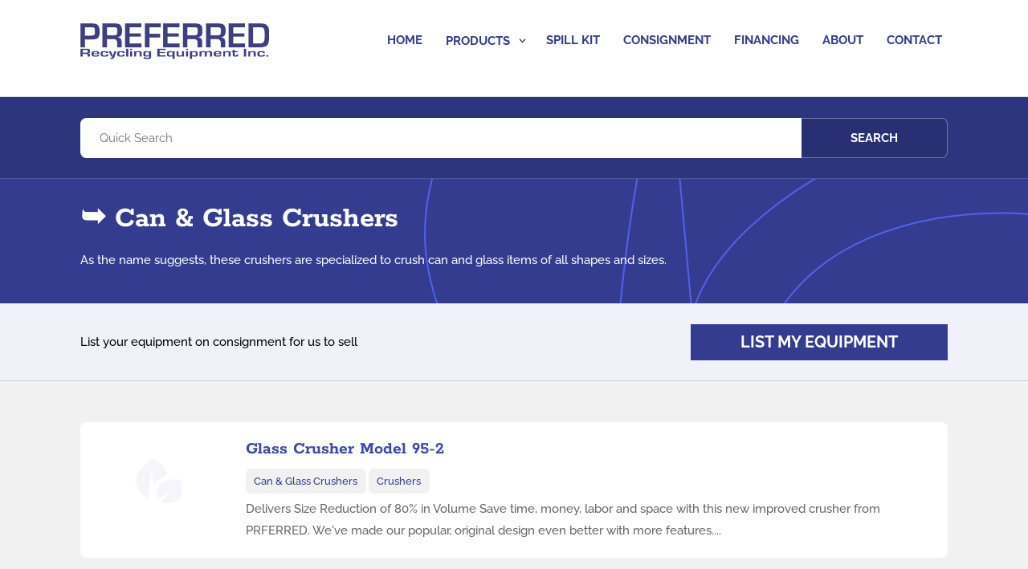

--- FILE ---
content_type: application/javascript; charset=utf-8
request_url: https://preferredrecyclingequipment.com/wp-content/cache/min/1/wp-content/themes/Preferred_23/mx.js?ver=1765078844
body_size: 653
content:
jQuery(document).ready(function($){var url_test="http://"+document.location.hostname+'/',site_url=url_test=='http://localhost/'?'http://localhost:8888/NEW/':"https://"+document.location.hostname+'/';$('a.external, .external a').attr('target','_blank');$('.pa-blog-list .post-meta').each(function(){$(this).html($(this).html().replace(/\|/g," "));$(this).html($(this).html().replace('by'," "));$(this).html(jQuery(this).html().replace(/,/g,""))});$(document).bind('ready ajaxComplete',function(){$('.pa-blog-list .post-meta').each(function(){$(this).html($(this).html().replace(/\|/g," "));$(this).html($(this).html().replace('by'," "));$(this).html(jQuery(this).html().replace(/,/g,""))})});var $nav=$("#mx-main-nav"),logo_offset=$nav.outerHeight();if($("#nav-trigger").length>0){$(document).on('scroll',function(){let $trigger=$("#nav-trigger"),otop=$trigger.offset().top,target_height=otop-$nav.outerHeight()-100;$nav.toggleClass('scrolled',$(this).scrollTop()>target_height)});let $doc=$(document),$trigger=$("#nav-trigger"),otop=$trigger.offset().top,target_height=otop-$nav.outerHeight()-100;$nav.toggleClass('scrolled',$doc.scrollTop()>target_height)}
$('body').off('click','.et_pb_toggle_title, .et_fb_toggle_overlay');$('.et_pb_toggle .et_pb_toggle_title').click(function(e){let $toggle=$(this).parent(),classes=$toggle.attr('class').split(' '),n_class=classes[3];$toggle.parent().find('.et_pb_toggle').each(function(){if($(this).hasClass(n_class)==!1){$(this).find('.et_pb_toggle_content').slideUp();$(this).removeClass('et_pb_toggle_open').addClass('et_pb_toggle_close')}});if($toggle.hasClass('et_pb_toggle_open')){$toggle.find('.et_pb_toggle_content').slideUp();$toggle.toggleClass('et_pb_toggle_open et_pb_toggle_close');return!1}else{$toggle.find('.et_pb_toggle_content').slideDown();$toggle.toggleClass('et_pb_toggle_close et_pb_toggle_open')}})})

--- FILE ---
content_type: image/svg+xml
request_url: https://preferredrecyclingequipment.com/wp-content/uploads/2023/07/leaf-outline-light-purple.svg
body_size: 555
content:
<?xml version="1.0" encoding="UTF-8"?>
<svg xmlns="http://www.w3.org/2000/svg" width="874" height="874" viewBox="0 0 874 874">
  <g id="favicon">
    <path id="Path" fill="none" stroke="#c9cdec" stroke-width="2" d="M 232.354111 800.701477 C 16.466154 570.49353 -173.042938 383.329254 294.658478 16.369995 C 442.631317 75.324646 554.427429 164.510315 585.412109 315.665405 C 506.777985 340.620605 368.770508 420.762115 337.785828 527.952393 L 309.229675 211.154846 C 235.787537 391.703491 232.354111 800.701477 232.354111 800.701477 Z"></path>
    <path id="path1" fill="none" stroke="#c9cdec" stroke-width="2" d="M 402.099976 800.701477 C 406.873322 713.693054 354.450562 460.623505 642.691956 408.535736 C 752.227051 389.777405 818.969727 417.747375 847.52594 408.535736 C 852.299255 425.535431 913.598694 668.80719 804.64978 768.544373 C 740.670593 827.080322 677.94751 859.069885 463.985657 859.069885 L 695.031006 575.601807 L 402.016235 800.701477 Z"></path>
  </g>
</svg>
